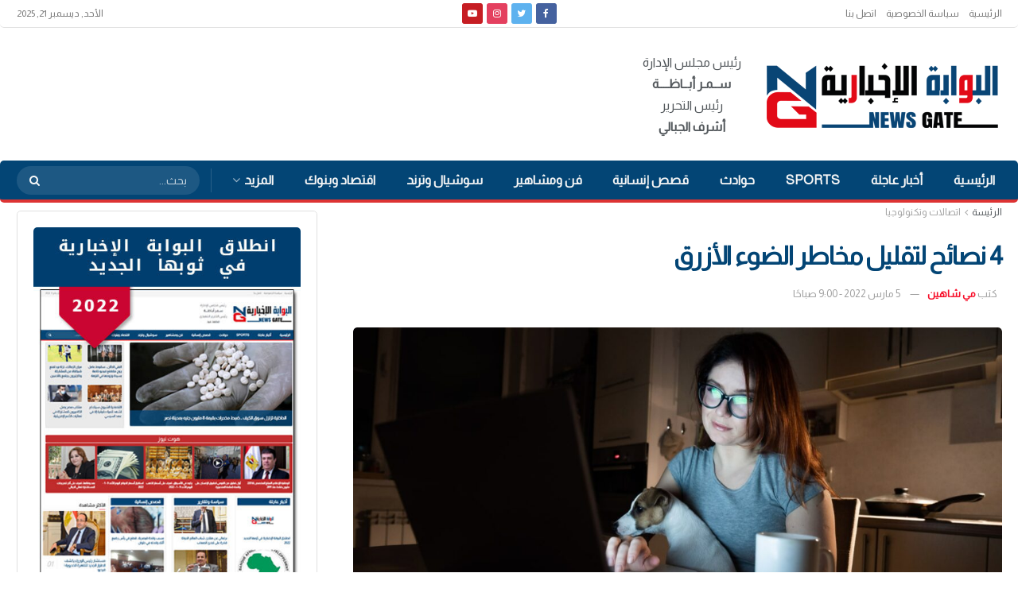

--- FILE ---
content_type: text/html; charset=utf-8
request_url: https://www.google.com/recaptcha/api2/aframe
body_size: 267
content:
<!DOCTYPE HTML><html><head><meta http-equiv="content-type" content="text/html; charset=UTF-8"></head><body><script nonce="rLClyZkMBDAsTekTu8CidQ">/** Anti-fraud and anti-abuse applications only. See google.com/recaptcha */ try{var clients={'sodar':'https://pagead2.googlesyndication.com/pagead/sodar?'};window.addEventListener("message",function(a){try{if(a.source===window.parent){var b=JSON.parse(a.data);var c=clients[b['id']];if(c){var d=document.createElement('img');d.src=c+b['params']+'&rc='+(localStorage.getItem("rc::a")?sessionStorage.getItem("rc::b"):"");window.document.body.appendChild(d);sessionStorage.setItem("rc::e",parseInt(sessionStorage.getItem("rc::e")||0)+1);localStorage.setItem("rc::h",'1766289962536');}}}catch(b){}});window.parent.postMessage("_grecaptcha_ready", "*");}catch(b){}</script></body></html>

--- FILE ---
content_type: text/css; charset=utf-8
request_url: https://newsgateeg.com/wp-content/cache/autoptimize/autoptimize_single_48d6ce6f717fb230548004a59cfb5e94.php?ver=6.4.5
body_size: 4584
content:
@media (max-width:1200px){.edn_pro_static_leftright_wrapper .ednpro_left_section{text-align:center}.edn_pro_static_leftright_wrapper .edn_pro_static_template_wrapper{padding-right:10px}.edn-social-icons-bg{line-height:1.8}.endpro_main_leftright_wrapper .ednpro_right_section.ednpro_opt_settings_template_wrapper{padding:3px 10px}.edn_pro-social-title{max-width:100%;text-align:center}.endpro_main_leftright_wrapper.slider_leftright_wrapper .ednpro_bar_icons{text-align:center}.endpro_main_leftright_wrapper .ednpro_bar_icons{text-align:center}.edn-form-field input.edn-mailchimp-email,.edn-subscribe-form .edn-form-field .edn_subs_email_r,.edn-constant-contact-wrap .edn-form-field .edn-constantcontact-email,.edn-constant-contact-wrap .edn-form-field .edn-constantcontact-firstname{width:200px}.edn-constant-contact-wrap .edn-form-field{margin-left:10px}.edn_pro-social-title,.edn-front-title,.edn-temp1-social-heading-title{margin-right:0;margin-bottom:10px}.edn-position-top .edn-subscribe-form .edn-error,.edn-position-top_absolute .edn-subscribe-form .edn-error,.edn-position-top .edn-subscribe-form .edn-success,.edn-position-top_absolute .edn-subscribe-form .edn-success{left:0}.endpro_main_leftright_wrapper .edn-constant-contact-wrap .edn-front-title{display:inline-block;width:30%}.apexnb-logo-social-right-section .endpro_main_leftright_wrapper .edn-constant-contact-wrap .edn-front-title{width:70%}.edn-position-left .endpro_main_leftright_wrapper .edn-constant-contact-wrap .edn-front-title,.edn-position-right .endpro_main_leftright_wrapper .edn-constant-contact-wrap .edn-front-title{width:100%}.endpro_main_leftright_wrapper .edn-constant-contact-wrap .edn-front-title h3{max-width:100%;width:100%}.endpro_main_leftright_wrapper.ednpro_opt_settings_leftright_wrapper .ednpro_bar_icons{width:auto}.endpro_main_leftright_wrapper .ednpro_right_section{margin-left:10px}.endpro_main_leftright_wrapper.ednpro_opt_settings_leftright_wrapper .ednpro_left_section{margin-right:0}.ednpro_opt_settings_leftright_wrapper .ednpro_right_section.ednpro_opt_settings_template_wrapper{width:68%;text-align:center}.edn-position-left .ednpro_opt_settings_leftright_wrapper .ednpro_right_section.ednpro_opt_settings_template_wrapper,.edn-position-right .ednpro_opt_settings_leftright_wrapper .ednpro_right_section.ednpro_opt_settings_template_wrapper{width:100%}.endpro_main_leftright_wrapper .ednpro_left_section{margin-right:10px}.edn-position-bottom .edn-mailchimp-wrap,.edn-position-top .edn-mailchimp-wrap{padding-bottom:10px}.edn-custom-template .ednpro_static_leftright_wrapper .ednpro_right_section{width:55%}.endpro_main_leftright_wrapper.ticker_leftright_wrapper .ednpro_right_section .ticker-content{max-width:61%}.ticker .edn-mulitple-text-content{max-width:80%}.right .ticker .edn-mulitple-text-content{text-align:right}.edn_pro_static_leftright_wrapper .ednpro_right_section,.ednpro_static_leftright_wrapper .ednpro_right_section{width:58%}.endpro_main_leftright_wrapper .edn-text-link{max-width:90%}.edn-subscribe-form .edn-form-field{margin-right:10px}.ednpro_user-can-close{right:5px}.edn-custom-template .endpro_main_leftright_wrapper .ednpro_left_section{text-align:center}.apexnb-logo-social-right-section .endpro_main_leftright_wrapper .ednpro_right_section{width:60%}.apexnb-logo-social-right-section .endpro_main_leftright_wrapper .ednpro_left_section{width:35%}.apexnb-search-layout3 .apex-search-right-section.apexnb_show_both_sbtn label{width:100%;margin-bottom:10px}.apexnb-search-layout3 .apex-search-right-section.apexnb_show_both_sbtn button{float:none;margin:0 auto}.apexnb-search-layout4.apexnb-searchwrapper .apex-onscreen-description{margin-bottom:12px}.apexnb-searchwrapper .apex-onscreen-description{max-width:100%}}@media (max-width:1024px){.edn-subscribe-form .edn-front-title{padding-left:0 !important}.edn-subscribe-form .edn-front-title h3,.edn-mailchimp-wrap .edn-front-title h3{width:85% !important}.edn-constant-error,.edn-constant-success{bottom:-5px}.edn-constant-contact-wrap .edn-form-field{margin-left:0}.ednpro_opt_settings_leftright_wrapper .ednpro_left_section{max-width:auto}.edn_pro-social-title,.edn-front-title,.edn-temp1-social-heading-title{margin-right:0}.edn-constant-contact-wrap .edn-front-title{display:block;margin-bottom:10px}.edn-subscribe-form .edn-front-title{max-width:100%;margin-bottom:5px}.edn-subscribe-form .edn-front-title h3{max-width:250px}.edn-notify-bar .bx-wrapper{padding:6px 104px}.edn-position-left .right .ticker .edn-tweet-content,.edn-position-left .right .ticker .ticker-content,.edn-position-left .right .ticker .edn-mulitple-text-content,.edn-position-right .right .ticker .edn-tweet-content,.edn-position-right .right .ticker .ticker-content,.edn-position-right .right .ticker .edn-mulitple-text-content{float:left}.endpro_main_leftright_wrapper.scroller_leftright_wrapper .ticker .edn-mulitple-text-content,.edn-position-left .endpro_main_leftright_wrapper.scroller_leftright_wrapper .ednpro_right_section,.edn-position-left .endpro_main_leftright_wrapper.scroller_leftright_wrapper .ticker .edn-mulitple-text-content{width:100%}.edn-position-left .endpro_main_leftright_wrapper.scroller_leftright_wrapper .right .ticker-content,.edn-position-right .endpro_main_leftright_wrapper.scroller_leftright_wrapper .right .ticker-content{right:30px !important}.endpro_main_leftright_wrapper .ticker-wrapper .ticker-content{width:85%;overflow:hidden;text-overflow:ellipsis}.edn-notify-bar .scroller_leftright_wrapper .ticker-wrapper p.ticker-content{width:74%}.edn-notify-bar.edn-position-left .scroller_leftright_wrapper .ticker-wrapper p.ticker-content,.edn-notify-bar.edn-position-right .scroller_leftright_wrapper .ticker-wrapper p.ticker-content{width:60%}.edn-constant-contact-wrap .edn-front-title h3:before{left:-31px}.endpro_main_leftright_wrapper .ednpro_opt_settings_template_wrapper .edn-constant-contact-wrap .edn-front-title h3{margin-left:36px;max-width:60%}.endpro_main_leftright_wrapper .ednpro_opt_settings_template_wrapper .edn-constant-contact-wrap .edn-front-title{width:auto}.apexnb-logo-social-right-section .endpro_main_leftright_wrapper .ednpro_opt_settings_template_wrapper .edn-constant-contact-wrap .edn-front-title{width:100%}.edn-custom-template .ednpro_static_leftright_wrapper .ednpro_right_section{padding:0 20px;margin-left:0}.edn-custom-template.edn-notify-bar .ednpro_static_leftright_wrapper .ednpro_bar_icons,.edn-custom-template.edn-notify-bar .slider_leftright_wrapper .ednpro_bar_icons,.edn-custom-template.edn-notify-bar .ticker_leftright_wrapper .ednpro_bar_icons,.edn-custom-template.edn-notify-bar .scroller_leftright_wrapper .ednpro_bar_icons{width:100%;margin:0 auto;text-align:center}.edn-position-top .slider_template_wrapper .edn_static_text,.edn-position-top .slider_template_wrapper .edn-post-title-wrap .edn-post-title li,.edn-position-bottom .slider_template_wrapper .edn_static_text,.edn-position-bottom .slider_template_wrapper .edn-tweet-content,.edn-position-bottom .slider_template_wrapper .edn-post-title-wrap .edn-post-title li,.edn-position-top_absolute .slider_template_wrapper .edn_static_text,.edn-position-top_absolute .slider_template_wrapper .edn-post-title-wrap .edn-post-title li{width:80%}.edn-custom-template .slider_leftright_wrapper .ednpro_right_section{width:100%;margin-left:0}.slider_leftright_wrapper .bx-wrapper .edn-mulitple-text-content{max-width:92%}.edn_pro_static_leftright_wrapper .ednpro_right_section,.edn-custom-template .ednpro_static_leftright_wrapper .ednpro_right_section{width:48%}.edn_pro_static_leftright_wrapper .edn-text-link{max-width:90%}.edn-custom-template .ednpro_static_leftright_wrapper .ednpro_right_section .edn-text-link{max-width:59%}.ednpro_opt_settings_leftright_wrapper,.ednpro_opt_settings_template_wrapper{padding:3px 7px}.edn-position-top_absolute .edn-custom-template .endpro_main_leftright_wrapper .edn-constant-contact-wrap .edn-front-title,.edn-position-bottom .edn-custom-template .endpro_main_leftright_wrapper .edn-constant-contact-wrap .edn-front-title,.edn-position-top .edn-custom-template .endpro_main_leftright_wrapper .edn-constant-contact-wrap .edn-front-title{width:auto}.edn-position-top .edn_csubscribe_form,.edn-position-top_absolute .edn_csubscribe_form,.edn-position-bottom .edn_csubscribe_form{padding:10px}.edn-notify-bar.edn-position-top.open .edn-container,.edn-notify-bar.edn-position-top_absolute.open .edn-container{top:-300px}.edn-position-left .ednpro_opt_settings_leftright_wrapper .ednpro_opt_settings_template_wrapper .edn-front-title .show_icon,.edn-position-right .ednpro_opt_settings_leftright_wrapper .ednpro_opt_settings_template_wrapper .edn-front-title .show_icon,.edn-position-left .ednpro_opt_settings_template_wrapper .edn-front-title .show_icon,.edn-position-right .ednpro_opt_settings_template_wrapper .edn-front-title .show_icon,.apexnb-logo-right-section.edn-position-left .ednpro_opt_settings_template_wrapper .edn-front-title .show_icon,.apexnb-logo-right-section.edn-position-right .ednpro_opt_settings_template_wrapper .edn-front-title .show_icon{left:0}.edn-position-left .ednpro_opt_settings_leftright_wrapper .ednpro_right_section.ednpro_opt_settings_template_wrapper,.edn-position-right .ednpro_opt_settings_leftright_wrapper .ednpro_right_section.ednpro_opt_settings_template_wrapper{width:100%}.edn-template-15 .edn-subscribe-form .edn-form-field .edn-front-title{margin-bottom:10px}.edn-notify-bar.apexnb-logo-social-right-section .slider_leftright_wrapper .bx-wrapper{padding-right:65px}.edn-notify-bar.apexnb-logo-social-right-section .bx-wrapper .bx-next{right:0}.edn-notify-bar.apexnb-logo-social-right-section .endpro_main_leftright_wrapper .bx-wrapper .bx-controls-direction a.bx-prev{right:30px}.apexnb-logo-social-right-section .apexnb-logo-wrapper{width:30%}.apexnb-logo-social-right-section .endpro_main_leftright_wrapper{width:69.5%}.apexnb-logo-social-right-section .apexnb-bartypeticker .edn-temp-design-wrapper{padding-top:8px;padding-bottom:8px}.apexnb-logo-social-right-section .endpro_main_leftright_wrapper .ednpro_left_section,.apexnb-logo-social-right-section .endpro_main_leftright_wrapper .ednpro_right_section,.apexnb-logo-social-right-section .endpro_main_leftright_wrapper.ticker_leftright_wrapper .ednpro_left_section,.apexnb-logo-social-right-section .endpro_main_leftright_wrapper.scroller_leftright_wrapper .ednpro_left_section,.edn-pre-template.apexnb-logo-social-right-section .endpro_main_leftright_wrapper.slider_leftright_wrapper .ednpro_left_section,.apexnb-logo-social-right-section .endpro_main_leftright_wrapper .ednpro_right_section.slider_template_wrapper,.apexnb-logo-social-right-section .endpro_main_leftright_wrapper .ednpro_right_section.ticker_template_wrapper,.apexnb-logo-social-right-section .endpro_main_leftright_wrapper .ednpro_right_section.scroller_template_wrapper{width:100%;margin-left:0;margin-right:0}.apexnb-logo-social-right-section .endpro_main_leftright_wrapper .edn-form-field .constant_subscribe{margin-top:6px}}@media (max-width:900px){.apexnb-searchwrapper .apex-onscreen-description{max-width:100%}}@media (max-width:900px){.edn_middle_content{padding:10px 30px}.edn-template-15 .edn_middle_content{padding:15px 30px}.endpro_main_leftright_wrapper.ednpro_timer_settings_leftright_wrapper .ednpro_left_section{width:100%;margin-right:0}.endpro_main_leftright_wrapper.ednpro_timer_settings_leftright_wrapper .ednpro_right_section{width:100%;margin-left:0;margin-top:10px}.ednpro_timer_settings_leftright_wrapper{padding:6px 32px}.apexnb-logo-social-right-section .apexnb-video-popup-section .apexnb-video-section{max-width:89%}}@media (max-width:840px){.admin-bar .edn-notify-bar{top:46px}.edn_pro_static_template_wrapper .edn-text-link{margin-bottom:5px}.edn-template-15 .edn_middle_content{padding:10px 30px 18px}.edn-template-15 .edn_pro_static_template_wrapper .edn-text-link{margin-bottom:12px}.endpro_main_leftright_wrapper .ednpro_opt_settings_template_wrapper .edn-constant-contact-wrap .edn-front-title h3{max-width:90%;margin-bottom:0}.edn-position-left .edn-constant-contact-wrap .edn-front-title,.edn-position-right .edn-constant-contact-wrap .edn-front-title{margin-bottom:0}}@media (max-width:768px){.endpro_main_leftright_wrapper.scroller_leftright_wrapper .ednpro_right_section,.endpro_main_leftright_wrapper.ticker_leftright_wrapper .ednpro_right_section{width:100%;margin-left:0}.endpro_main_leftright_wrapper.ticker_leftright_wrapper{padding:6px 0}.ticker_leftright_wrapper .ticker .edn-mulitple-text-content{width:70%}.edn_pro_static_leftright_wrapper .ednpro_right_section{width:100%;margin-left:0}.edn_static_text{padding:0 40px;text-align:center}.edn_pro_static_leftright_wrapper .ednpro_left_section{text-align:center;margin-right:0}.endpro_main_leftright_wrapper .ednpro_bar_icons{text-align:center;width:100%;padding:0 5px;margin-bottom:10px}.edn_pro_static_leftright_wrapper .edn_pro-social-title{width:100%}.edn_pro_static_leftright_wrapper .edn-text-link{width:auto}.edn-custom-template .ednpro_static_leftright_wrapper .ednpro_right_section .edn-text-link,.edn-custom-template .ednpro_static_leftright_wrapper .ednpro_right_section{width:100%;max-width:100%}.endpro_main_leftright_wrapper .edn-text-link{text-align:center}.endpro_main_leftright_wrapper .ednpro_left_section{width:100%;margin-right:0;display:block;max-width:100%;text-align:center}.apexnb-logo-social-right-section .endpro_main_leftright_wrapper .ednpro_left_section{margin-bottom:-10px}.ticker .edn-mulitple-text-content{max-width:60%;text-overflow:ellipsis;white-space:nowrap;overflow:hidden}.edn-mailchimp-wrap .edn-front-title,.edn-subscribe-form .edn-front-title{display:inline-block;padding-left:31px;margin-right:0;margin-bottom:15px}.edn-subscribe-form .edn-front-title h3,.edn-mailchimp-wrap .edn-front-title h3{width:auto;text-align:center}.edn-subscribe-form .edn-front-title h3 span,.edn-mailchimp-wrap .edn-front-title h3 span{text-align:center}.edn-position-left .edn-subscribe-form .edn-front-title h3,.edn-position-left .edn-mailchimp-wrap .edn-front-title h3,.edn-position-right .edn-subscribe-form .edn-front-title h3,.edn-position-right .edn-mailchimp-wrap .edn-front-title h3{max-width:100%}.edn-front-title .show_icon{margin-right:0}.edn-custom-template .edn-form-field input.edn-mailchimp-email,.edn-custom-template .edn-subscribe-form .edn-form-field .edn_subs_email_r,.edn-custom-template .edn-constant-contact-wrap .edn-form-field .edn-constantcontact-email,.edn-custom-template .edn-constant-contact-wrap .edn-form-field .edn-constantcontact-firstname{width:180px}.edn-custom-template.edn-position-top .edn_pro_static_pattern .edn_static_text,.edn-custom-template.edn-position-bottom .edn_pro_static_pattern .edn_static_text,.edn-custom-template.edn-position-top_absolute .edn_pro_static_pattern .edn_static_text{padding:6px 0;text-align:center}.edn-custom-template.edn-position-top .endpro_main_leftright_wrapper .edn-constant-contact-wrap .edn-front-title,.edn-custom-template.edn-position-top_absolute .endpro_main_leftright_wrapper .edn-constant-contact-wrap .edn-front-title,.edn-custom-template.edn-position-bottom .endpro_main_leftright_wrapper .edn-constant-contact-wrap .edn-front-title{width:auto}.edn-default-form-popup .edn-row .edn-form-field .edn-field{width:100%}.edn-default-form-popup .edn-form-field label,.edn-default-form-popup .edn-form-field .edn-field{width:100%}.edn-default-form-popup input,.edn-default-form-popup textarea{width:100%}.edn-default-form-popup .edn-form-field{width:100%}.edn-post-title-wrap .edn-post-title li a,.edn-custom-contact-link,.edn-temp1-static-button{line-height:1;height:auto;padding:5px 10px}.endpro_main_leftright_wrapper,.endpro_main_leftright_wrapper.slider_leftright_wrapper{text-align:center;padding:6px 25px}.endpro_main_leftright_wrapper.scroller_leftright_wrapper{padding:6px 0}.endpro_main_leftright_wrapper .ednpro_opt_settings_template_wrapper .edn-constant-contact-wrap .edn-front-title h3{max-width:100%}.ednpro_opt_settings_leftright_wrapper .ednpro_right_section.ednpro_opt_settings_template_wrapper,.apexnb-logo-social-right-section .endpro_main_leftright_wrapper .ednpro_right_section.ednpro_opt_settings_template_wrapper{width:100%;margin-left:0}.edn_countdown_timer_main_wrapper .countdown-wrap .counter_desc{width:22%}.ednpro_right_section .edn_countdown_timer_main_wrapper .countdown-wrap{justify-content:center}.edn-position-left .edn_countdown_timer_main_wrapper .countdown-wrap .counter_desc,.edn-position-right .edn_countdown_timer_main_wrapper .countdown-wrap .counter_desc{width:100%}.endpro_main_leftright_wrapper.ednpro_videopopup_settings_leftright_wrapper .ednpro_left_section,.endpro_main_leftright_wrapper.ednpro_videopopup_settings_leftright_wrapper .ednpro_right_section{width:100%;margin-left:0;display:block}.endpro_main_leftright_wrapper .ednpro_right_section.ednpro_searchform_settings_template_wrapper{display:block;width:100%;margin-left:0}.endpro_main_leftright_wrapper .ednpro_right_section.ednpro_searchform_settings_template_wrapper .apexnb-search-layout4{padding:15px 10px 10px}.edn-template-left .apexnb-search-layout5.apexnb-searchwrapper .apex-search-right-section,.edn-template-right .apexnb-search-layout5.apexnb-searchwrapper .apex-search-right-section{max-width:100%}.edn-subscribe-form .edn-form-field{margin-right:0}.edn_countdown_timer_main_wrapper .countdown-wrap .counter_desc{display:block;max-width:100%;width:100%;margin-right:0}.apexnb-logo-right-section .edn_middle_content.ednpro_timer_settings_template_wrapper{padding:7px 30px 7px 0}.apexnb-logo-right-section .edn_middle_content.ednpro_timer_settings_template_wrapper,.apexnb-logo-right-section .edn_middle_content.ednpro_timer_settings_template_wrapper{padding-right:10px;padding-left:10px}.apexnb-logo-right-section .edn_countdown_timer_main_wrapper .countdown-wrap{display:block}.edn_countdown_timer_main_wrapper .countdown-wrap.apexnb_layout1 .ApexDateCountdown{margin:0 auto;display:block}.apexnb-logo-social-right-section .apexnb-logo-wrapper,.apexnb-logo-social-right-section .endpro_main_leftright_wrapper{width:100%;margin-right:0;margin-left:0}.apexnb-logo-social-right-section .apexnb-logo-wrapper{margin-bottom:5px}.edn-temp1-static-button,.edn-temp2-static-button,.edn-temp3-static-button,.edn-temp4-static-button,.edn-temp5-static-button,.edn-temp6-static-button,.edn-temp7-static-button,.edn-temp8-static-button,.edn-temp9-static-button,.edn-temp10-static-button,.edn-temp11-static-button,.edn-temp12-static-button,.edn-temp13-static-button,.edn-temp14-static-button,.edn-temp15-static-button,.edn-temp1-call-action-button,.edn-temp2-call-action-button,.edn-temp3-call-action-button,.edn-temp4-call-action-button,.edn-temp5-call-action-button,.edn-temp6-call-action-button,.edn-temp7-call-action-button,.edn-temp8-call-action-button,.edn-temp9-call-action-button,.edn-temp10-call-action-button,.edn-temp11-call-action-button,.edn-temp12-call-action-button,.edn-temp13-call-action-button,.edn-temp14-call-action-button,.edn-temp15-call-action-button{margin-left:0}.edn-notify-bar.apexnb-logo-social-right-section .slider_leftright_wrapper .bx-wrapper{padding:6px 30px}.edn-notify-bar.apexnb-logo-social-right-section .endpro_main_leftright_wrapper .bx-wrapper .bx-controls-direction a.bx-prev{right:auto;left:0}.apexnb-logo-social-right-section .endpro_main_leftright_wrapper.ednpro_opt_settings_leftright_wrapper .ednpro_left_section{width:100%;max-width:100%}.apexnb-logo-social-right-section .endpro_main_leftright_wrapper .ednpro_opt_settings_template_wrapper .edn-constant-contact-wrap .edn-front-title{width:auto}.apexnb-logo-social-right-section .endpro_main_leftright_wrapper .edn-form-field .constant_subscribe{margin-top:0}.edn-subscribe-form .edn-form-field .edn-front-title{width:271px;margin-bottom:10px}.edn-mailchimp-wrap .show_icon{width:100%}}@media (max-width:700px){.edn-position-left .edn-subscribe-form .edn-front-title h3,.edn-position-left .edn-subscribe-form .edn-front-title h3 span,.edn-position-right .edn-subscribe-form .edn-front-title h3,.edn-position-right .edn-subscribe-form .edn-front-title h3 span,.edn-position-top .edn-subscribe-form .edn-front-title h3,.edn-position-top .edn-subscribe-form .edn-front-title h3 span .edn-position-bottom .edn-subscribe-form .edn-front-title h3,.edn-position-bottom .edn-subscribe-form .edn-front-title h3 span,.edn-position-top_absolute .edn-subscribe-form .edn-front-title h3,.edn-position-top_absolute .edn-subscribe-form .edn-front-title h3 span{text-align:center}}@media (max-width:640px){.edn-position-left .edn-form-field input.edn-mailchimp-email,.edn-position-right .edn-form-field input.edn-mailchimp-email{width:100%}.edn-constant-contact-wrap .edn-form-field .edn-constantcontact-email,.edn-constant-contact-wrap .edn-form-field .edn-constantcontact-firstname,.endpro_main_leftright_wrapper .edn-constant-contact-wrap .edn-form-field .edn-constantcontact-email{width:100%;margin-bottom:5px}.edn-form-field input.edn-mailchimp-email,.edn-subscribe-form .edn-form-field .edn_subs_email_r,.edn-constant-contact-wrap .edn-form-field .edn-constantcontact-email,.edn-constant-contact-wrap .edn-form-field .edn-constantcontact-firstname{margin-bottom:5px}.edn-form-field input.edn-mailchimp-email,.apexnb-logo-right-section .edn-form-field input.edn-mailchimp-email,.apexnb-logo-right-section .edn-subscribe-form .edn-form-field .edn_subs_email_r,.apexnb-logo-right-section .edn-constant-contact-wrap .edn-form-field .edn-constantcontact-email{width:100%}.endpro_main_leftright_wrapper .ednpro_left_section{margin-right:0;text-align:center}.endpro_main_leftright_wrapper .ednpro_right_section{margin-left:0;text-align:center}.edn-form-field .constant_subscribe{width:100%;max-width:100%}.edn-constant-contact-wrap,.edn-subscribe-form .edn-form-field{padding:8px 30px}.edn-constant-contact-wrap .edn-front-title h3{margin-left:30px}.edn-front-title{display:block;font-size:12px;margin-right:0}.edn-pre-template .edn-error,.edn-success{display:block}.edn-contact-lightbox .edn-contact-lightbox-inner-wrap{padding:11px}.edn_close_button_show .right .ticker-title{margin-right:10px}.edn-template-15 .edn-constant-contact-wrap .edn-left-subscribe-content button:before{display:none}.edn-template-15 .edn-constant-contact-wrap .edn-left-subscribe-content:after{height:113px}.edn-template-15 .edn-constant-contact-wrap .edn-form-field .edn-constantcontact-email,.edn-template-15 .edn-form-field .constant_subscribe{border-radius:5px}.edn-template-15 .edn-subscribe-form .edn-front-title{margin-bottom:10px}.endpro_main_leftright_wrapper.slider_leftright_wrapper .ednpro_right_section{width:100%}.edn-pre-template .endpro_main_leftright_wrapper.slider_leftright_wrapper .ednpro_left_section,.ednpro_opt_settings_leftright_wrapper .ednpro_right_section.ednpro_opt_settings_template_wrapper{width:100%}.ednpro_opt_settings_leftright_wrapper .ednpro_left_section{max-width:100%}.endpro_main_leftright_wrapper.slider_leftright_wrapper .ednpro_right_section{width:80%}.edn-notify-bar .endpro_main_leftright_wrapper .bx-wrapper .bx-controls-direction a.bx-prev{right:auto;left:5px}.edn-notify-bar .endpro_main_leftright_wrapper .bx-wrapper .bx-next{right:5px}.edn-custom-template.edn-notify-bar .edn-form-field .constant_subscribe{width:100%;max-width:100%}.edn-position-top .edn-subscribe-form .edn-error,.edn-position-top_absolute .edn-subscribe-form .edn-error,.edn-position-bottom .edn-subscribe-form .edn-error,.edn-position-top .edn-subscribe-form .edn-success,.edn-position-top_absolute .edn-subscribe-form .edn-success,.edn-position-bottom .edn-subscribe-form .edn-success{left:0;bottom:-3px;padding-left:0}.endpro_main_leftright_wrapper .edn-form-field input.edn-mailchimp-email{width:100%}.edn-form-field .edn_mailchimp_submit_ajax,.edn-form-field .constant_subscribe,.edn-subscribe-form .edn-form-field .edn_subs_submit_ajax,.edn-post-title-wrap .edn-post-title li a,.edn-custom-contact-link,.edn-temp1-static-button{margin-left:0}.edn-constant-contact-wrap .edn-front-title h3:before{left:-40px}.endpro_main_leftright_wrapper .ticker-wrapper .ticker-content{width:81%}.edn-notify-bar .scroller_leftright_wrapper .ticker-wrapper p.ticker-content{width:60%}.endpro_main_leftright_wrapper.scroller_leftright_wrapper .ticker .edn-mulitple-text-content{max-width:50%}.endpro_main_leftright_wrapper .edn-constant-contact-wrap,.endpro_main_leftright_wrapper .edn-subscribe-form .endpro_main_leftright_wrapper .edn-form-field{padding:0;margin:auto}.endpro_main_leftright_wrapper .edn-constant-contact-wrap .edn-front-title span{width:100%}.edn-position-top .edn-form-field .edn-error,.edn-position-top_absolute .edn-form-field .edn-error,.edn-position-top .edn-form-field .edn-success,.edn-position-top_absolute .edn-form-field .edn-success,.edn-position-bottom .edn-form-field .edn-error,.edn-position-bottom .edn-form-field .edn-success{bottom:-12px;font-size:9px}.edn-constant-error,.edn-constant-success{bottom:-6px;font-size:10px}.edn-subscribe-form .edn-form-field .edn_subs_email_r{vertical-align:top}.edn-position-top .endpro_main_leftright_wrapper .edn-subscribe-form .edn-error,.edn-position-top_absolute .endpro_main_leftright_wrapper .edn-subscribe-form .edn-error,.edn-position-top .endpro_main_leftright_wrapper .edn-subscribe-form .edn-success,.edn-position-top_absolute .endpro_main_leftright_wrapper .edn-subscribe-form .edn-success,.edn-position-bottom .endpro_main_leftright_wrapper .edn-subscribe-form .edn-error,.edn-position-bottom .endpro_main_leftright_wrapper .edn-subscribe-form .edn-success{padding-left:11px;bottom:-10px}.endpro_main_leftright_wrapper .edn-text-link{text-align:center}.edn_pro-social-title{width:100%}.edn-notify-bar .slider_leftright_wrapper .bx-wrapper{padding:0 40px 20px}.edn-position-top .slider_template_wrapper .edn-tweet-content,.edn-position-top_absolute .slider_template_wrapper .edn-tweet-content,.edn-position-bottom .slider_template_wrapper .edn-tweet-content{width:auto;max-width:100%}.endpro_main_leftright_wrapper.slider_leftright_wrapper .ednpro_right_section{width:100%}.edn-subscribe-form .edn-form-field .edn-front-title{margin-right:0}.edn-subscribe-form .edn-front-title{margin-bottom:5px}.edn-position-left .edn-subscribe-form .edn-front-title h3,.edn-position-left .edn-mailchimp-wrap .edn-front-title h3,.edn-position-right .edn-subscribe-form .edn-front-title h3,.edn-position-right .edn-mailchimp-wrap .edn-front-title h3{max-width:100%}.endpro_main_leftright_wrapper .edn-form-field input.edn-mailchimp-email,.endpro_main_leftright_wrapper .edn-constant-contact-wrap .edn-form-field .edn-constantcontact-email{width:100%}.edn-position-left .edn-constant-contact-wrap,.edn-position-left .edn-subscribe-form .edn-form-field,.edn-position-right .edn-constant-contact-wrap,.edn-position-right .edn-subscribe-form .edn-form-field{padding:0}.edn-form-field .edn_mailchimp_submit_ajax{vertical-align:top}.edn-position-top .edn-form-field .edn_mailchimp_submit_ajax,.edn-position-bottom .edn-form-field .edn_mailchimp_submit_ajax,.edn-position-top_absolute .edn-form-field .edn_mailchimp_submit_ajax,.edn-position-left .edn-form-field .edn_mailchimp_submit_ajax,.edn-position-right .edn-form-field .edn_mailchimp_submit_ajax{width:100%}.edn-position-left .edn-template-15 .edn-form-field .edn_mailchimp_submit_ajax,.edn-position-right .edn-template-15 .edn-form-field .edn_mailchimp_submit_ajax{width:auto}.edn-custom-template .edn-form-field input.edn-mailchimp-email,.edn-custom-template .edn-subscribe-form .edn-form-field .edn_subs_email_r,.edn-custom-template .edn-constant-contact-wrap .edn-form-field .edn-constantcontact-email,.edn-custom-template .edn-constant-contact-wrap .edn-form-field .edn-constantcontact-firstname{width:100%}.endpro_main_leftright_wrapper.ednpro_opt_settings_leftright_wrapper{padding:3px 15px}.ednpro-open-panel .ednpro-open-panel{padding:20px}.ednpro-columns-2>div,.ednpro-columns-3>div{float:none;padding:0;width:100%}.ednpro-columns-2>div{margin-bottom:30px}.ednpro-columns-3,.ednpro-columns-2{margin-right:0;margin-left:0}.apexnb-video-popup-section .apexnb-vicon{float:none;width:100%;margin-left:0}.apexnb-video-popup-section .apexnb-video-section{display:block;float:none;max-width:100%}.apexnb-video-popup-section .apexnb-video-rt-wrapper,.apexnb-logo-social-right-section .apexnb-video-popup-section .apexnb-video-rt-wrapper{max-width:100%;margin-bottom:8px}.apexnb-video-popup-section .apexnb-video-view-btn{margin-left:0;display:block}.edn-social-icons{margin-bottom:5px}.edn-notify-bar.edn-position-left .slider_leftright_wrapper .bx-wrapper,.edn-notify-bar.edn-position-right .slider_leftright_wrapper .bx-wrapper{padding:6px 40px}.edn-position-left .slider_leftright_wrapper.endpro_main_leftright_wrapper,.edn-position-right .slider_leftright_wrapper.endpro_main_leftright_wrapper{padding:10px 0}.edn-notify-bar.edn-position-left .slider_leftright_wrapper .bx-wrapper .edn-mulitple-text-content,.edn-notify-bar.edn-position-right .slider_leftright_wrapper .bx-wrapper .edn-mulitple-text-content{max-width:95%;line-height:1.3}.apexnb-logo-right-section .apexnb-logo-wrapper,.apexnb-logo-social-section .apexnb-logo-wrapper,.apexnb-logo-right-section .edn_middle_content,.apexnb-logo-social-section .edn_middle_content{width:100%;text-align:center}.apexnb-logo-right-section .apexnb-logo-wrapper,.apexnb-logo-social-section .apexnb-logo-wrapper{margin-bottom:8px;padding-right:0}.edn-template-15 .apexnb-logo-right-section .edn_middle_content,.edn-template-15 .apexnb-logo-social-section .edn_middle_content{padding-bottom:10px}.edn-position-left .edn-template-15 .edn-constant-contact-wrap .edn-form-field .edn-constantcontact-email,.edn-position-right .edn-template-15 .edn-constant-contact-wrap .edn-form-field .edn-constantcontact-email,.edn-position-left .edn-template-15 .edn-form-field .constant_subscribe,.edn-position-right .edn-template-15 .edn-form-field .constant_subscribe{margin-top:0}.apexnb-searchwrapper .apex-onscreen-description{max-width:100%}.apexnb-search-layout5.apexnb-searchwrapper .apex-onscreen-description{margin-right:10px}.apexnb-search-layout5.apexnb-searchwrapper .apex-search-right-section{width:350px}}@media (max-width:480px){.edn-position-top .slider_template_wrapper .edn-tweet-content{max-width:100%;width:100%}.edn_pro-social-title{display:block;margin-right:0}.edn-constant-contact-wrap .edn-front-title h3:before{left:-32px}.edn-form-field input.edn-mailchimp-email{width:100%;margin-bottom:5px}.endpro_main_leftright_wrapper .edn-form-field input.edn-mailchimp-email,.endpro_main_leftright_wrapper .edn-subscribe-form .edn-form-field .edn_subs_email_r{width:100%}.edn-form-field .edn_mailchimp_submit_ajax{width:100%;max-width:100%}.edn-position-bottom .edn-form-field .edn-error,.edn-position-bottom .edn-form-field .edn-success,.edn-position-top .edn-form-field .edn-error,.edn-position-top .edn-form-field .edn-success{display:block}.edn-mailchimp-wrap{padding:8px 22px}.edn-subscribe-form .edn-form-field .edn_subs_email_r{width:100%;margin-bottom:10px}.edn-subscribe-form .edn-form-field .edn_subs_submit_ajax{width:100%;max-width:100%}.edn-position-left .ednpro_opt_settings_template_wrapper .edn-front-title .show_icon,.edn-position-right .ednpro_opt_settings_template_wrapper .edn-front-title .show_icon{left:10px}.edn-template-15 .edn-left-subscribe-content button:before{display:none}.edn-template-15 .edn-left-subscribe-content:after{height:77px}.edn-template-15 .edn-constant-contact-wrap .edn-form-field .edn-constantcontact-email,.edn-template-15 .edn-subscribe-form .edn-form-field .edn_subs_email_r,.edn-template-15 .edn-form-field input.edn-mailchimp-email,.edn-template-15 .edn-form-field .constant_subscribe,.edn-template-15 .edn-subscribe-form .edn-form-field .edn_subs_submit_ajax,.edn-template-15 .edn-form-field .edn_mailchimp_submit_ajax{border-radius:5px}.edn-notify-bar .bx-wrapper{padding:6px 54px;text-align:center}.ticker .edn-tweet-content,.ticker .ticker-content,.ticker .edn-mulitple-text-content{width:47%}.ticker .ticker-content .edn-tweet-content{width:auto}.edn-contact-lightbox .edn-contact-lightbox-inner-wrap{max-width:315px}.endpro_main_leftright_wrapper .ednpro_bar_icons{text-align:center}.endpro_main_leftright_wrapper .ticker-wrapper .ticker-content{max-width:65%}.edn-custom-template.edn-notify-bar .edn-form-field .edn_mailchimp_submit_ajax,.edn-custom-template.edn-notify-bar .edn-subscribe-form .edn-form-field .edn_subs_submit_ajax{width:100%;max-width:100%}.edn-position-left,.edn-position-right{width:300px}.edn-form-field .edn_mailchimp_submit_ajax,.edn-form-field .constant_subscribe,.edn-subscribe-form .edn-form-field .edn_subs_submit_ajax,.edn-post-title-wrap .edn-post-title li a,.edn-custom-contact-link,.edn-temp1-static-button{margin-left:0}.edn-position-top .edn-subscribe-form .edn-error,.edn-position-top_absolute .edn-subscribe-form .edn-error,.edn-position-top .edn-subscribe-form .edn-success,.edn-position-top_absolute .edn-subscribe-form .edn-success,.edn-position-bottom .edn-subscribe-form .edn-error,.edn-position-bottom .edn-subscribe-form .edn-success{bottom:-12px}.edn-position-top .slider_template_wrapper .edn_static_text,.edn-position-top .slider_template_wrapper .edn-tweet-content,.edn-position-top .slider_template_wrapper .edn-post-title-wrap .edn-post-title li,.edn-position-bottom .slider_template_wrapper .edn_static_text,.edn-position-bottom .slider_template_wrapper .edn-tweet-content,.edn-position-bottom .slider_template_wrapper .edn-post-title-wrap .edn-post-title li,.edn-position-top_absolute .slider_template_wrapper .edn_static_text,.edn-position-top_absolute .slider_template_wrapper .edn-tweet-content,.edn-position-top_absolute .slider_template_wrapper .edn-post-title-wrap .edn-post-title li{width:95%;margin:auto}.edn-notify-bar .contactform-7-popup input,.edn-notify-bar .contactform-7-popup textarea,.edn-position-left .edn-template-15 .endpro_main_leftright_wrapper .edn-form-field input.edn-mailchimp-email,.edn-position-right .edn-template-15 .endpro_main_leftright_wrapper .edn-form-field input.edn-mailchimp-email,.edn-position-right .edn-template-15 .endpro_main_leftright_wrapper .edn-subscribe-form .edn-form-field .edn_subs_email_r,.edn-position-left .edn-template-15 .endpro_main_leftright_wrapper .edn-subscribe-form .edn-form-field .edn_subs_email_r{width:100%}.edn-notify-bar .bx-wrapper .edn-mulitple-text-content{width:83%;display:inline-block;margin:0 auto}.ednpro-contact-template .contactform-7-popup input,.ednpro-contact-template .contactform-7-popup textarea,.edn-contact-lightbox .edn-contact-form-wrap .contactform-7-popup textarea{width:100%;padding:0}.ednpro-contact-template .contactform-7-popup input.wpcf7-submit{padding:10px}.edn_pro_static_leftright_wrapper .edn-text-link{max-width:100%;width:100%;text-align:center}.scroller_leftright_wrapper .ticker-wrapper.right p.ticker-content{width:100%;padding-left:5px}.edn-position-left .edn-twitter-feed-wrap .ticker-wrapper .ticker-content,.edn-position-right .edn-twitter-feed-wrap .ticker-wrapper .ticker-content{width:45%}.edn-notify-bar.edn-position-left .scroller_template_wrapper .ticker-wrapper p.ticker-content,.edn-notify-bar.edn-position-right .scroller_template_wrapper .ticker-wrapper p.ticker-content{width:50%}.edn-notify-bar .right .ticker-content{text-align:right}.edn-notify-bar .bx-wrapper .bx-next{right:36px}.edn-position-top .endpro_main_leftright_wrapper .edn-subscribe-form .edn-error,.edn-position-top_absolute .endpro_main_leftright_wrapper .edn-subscribe-form .edn-error,.edn-position-top .endpro_main_leftright_wrapper .edn-subscribe-form .edn-success,.edn-position-top_absolute .endpro_main_leftright_wrapper .edn-subscribe-form .edn-success,.edn-position-bottom .endpro_main_leftright_wrapper .edn-subscribe-form .edn-error,.edn-position-bottom .endpro_main_leftright_wrapper .edn-subscribe-form .edn-success{bottom:-14px}.edn-constant-contact-wrap,.edn-subscribe-form .edn-form-field{padding:3px 15px}.edn-position-right .edn-subscribe-form .edn-form-field .edn_subs_email_r,.edn-position-left .edn-subscribe-form .edn-form-field .edn_subs_email_r,.edn-position-right .edn-template-15 .edn-subscribe-form .edn-form-field .edn_subs_email_r,.edn-position-left .edn-template-15 .edn-subscribe-form .edn-form-field .edn_subs_email_r{max-width:100%;width:100%}.edn-subscribe-form .edn-front-title h3,.edn-mailchimp-wrap .edn-front-title h3{max-width:100%;margin:0;width:100%;line-height:1}.edn-notify-bar .loader_view{top:auto;bottom:0;display:inline-block}.loader_view{right:0}.edn-notify-bar .slider_leftright_wrapper .bx-wrapper .edn-mulitple-text-content{max-width:100%;width:auto}.edn-position-left.edn-notify-bar .edn-container,.edn-position-right.edn-notify-bar .edn-container{width:300px}.edn-position-left .ednpro-open-panel,.edn-position-right .ednpro-open-panel{width:280px}.edn-position-left.ednpro-open-panel .ednpro-top-panel-open{left:280px}.edn-position-right.ednpro-open-panel .ednpro-top-panel-open{right:280px}.edn_countdown_timer_main_wrapper .countdown-wrap.apexnb_layout1 .ApexDateCountdown span{font-size:20px !important}.edn_countdown_timer_main_wrapper .countdown-wrap.apexnb_layout1 .ApexDateCountdown h4{font-size:8px !important}.edn_countdown_timer_main_wrapper .countdown-wrap .counter_desc,.edn_countdown_timer_main_wrapper .countdown-wrap .ApexDateCountdown,.edn_countdown_timer_main_wrapper .countdown-wrap .apex_countdown{margin-right:0}.edn_countdown_timer_main_wrapper .countdown-wrap .counter_desc{max-width:100%;width:100%}.edn_countdown_timer_main_wrapper .countdown-wrap .counter_desc{margin-bottom:10px}.edn_countdown_timer_main_wrapper .countdown-wrap{display:inline-block;width:100%}.edn-position-left .edn_countdown_timer_main_wrapper .countdown-wrap .apex_countdown,.edn-position-right .edn_countdown_timer_main_wrapper .countdown-wrap .apex_countdown{width:100%}.edn_countdown_timer_main_wrapper .countdown-wrap.apexnb_layout1{display:flex}.edn-position-left .countdown-wrap.apexnb_layout2 .apex_countdown div span,.edn-position-left .countdown-wrap.apexnb_layout3 .apex_countdown div span,.edn-position-right .countdown-wrap.apexnb_layout2 .apex_countdown div span,.edn-position-right .countdown-wrap.apexnb_layout3 .apex_countdown div span,.edn-position-left .countdown-wrap.apexnb_layout4 .apex_countdown div span,.edn-position-right .countdown-wrap.apexnb_layout4 .apex_countdown div span,.edn-position-left.apexnb-logo-social-right-section .countdown-wrap.apexnb_layout4 .apex_countdown div span,.edn-position-left.apexnb-logo-social-right-section .countdown-wrap.apexnb_layout5 .apex_countdown div span,.edn-position-left.apexnb-logo-social-right-section .edn_countdown_timer_main_wrapper .countdown-wrap.apexnb_layout6 .apex_countdown,.edn-position-right.apexnb-logo-social-right-section .countdown-wrap.apexnb_layout4 .apex_countdown div span,.edn-position-right.apexnb-logo-social-right-section .countdown-wrap.apexnb_layout5 .apex_countdown div span,.edn-position-right.apexnb-logo-social-right-section .edn_countdown_timer_main_wrapper .countdown-wrap.apexnb_layout6 .apex_countdown{font-size:26px}.edn-position-left .countdown-wrap.apexnb_layout2 .apex_countdown div p,.edn-position-left .countdown-wrap.apexnb_layout3 .apex_countdown div p,.edn-position-right .countdown-wrap.apexnb_layout2 .apex_countdown div p,.edn-position-right .countdown-wrap.apexnb_layout3 .apex_countdown div p,.edn-position-left .countdown-wrap.apexnb_layout4 .apex_countdown div p,.edn-position-right .countdown-wrap.apexnb_layout4 .apex_countdown div p{font-size:10px}.edn-position-right .edn_countdown_timer_main_wrapper .countdown-wrap.apexnb_layout3 .apex_countdown div{padding:8px 12px}.edn-position-left .edn_countdown_timer_main_wrapper .countdown-wrap.apexnb_layout3 .apex_countdown div{padding:8px 9px}.edn-position-left .edn_countdown_timer_main_wrapper .countdown-wrap.apexnb_layout4 .counter_desc,.edn-position-right .edn_countdown_timer_main_wrapper .countdown-wrap.apexnb_layout4 .counter_desc,.edn-position-left .edn_countdown_timer_main_wrapper .countdown-wrap.apexnb_layout5 .counter_desc,.edn-position-left .edn_countdown_timer_main_wrapper .countdown-wrap.apexnb_layout6 .counter_desc,.edn-position-right .edn_countdown_timer_main_wrapper .countdown-wrap.apexnb_layout5 .counter_desc,.edn-position-right .edn_countdown_timer_main_wrapper .countdown-wrap.apexnb_layout6 .counter_desc{font-size:16px}.edn_countdown_timer_main_wrapper .countdown-wrap.apexnb_layout4 .apex_countdown div{padding:0 9px}.edn-position-left .edn_countdown_timer_main_wrapper .countdown-wrap.apexnb_layout4 .apex_countdown div,.edn-position-right .edn_countdown_timer_main_wrapper .countdown-wrap.apexnb_layout4 .apex_countdown div,.edn-position-left.apexnb-logo-social-right-section .edn_countdown_timer_main_wrapper .countdown-wrap.apexnb_layout4 .apex_countdown div,.edn-position-right.apexnb-logo-social-right-section .edn_countdown_timer_main_wrapper .countdown-wrap.apexnb_layout4 .apex_countdown div{padding:0 13px}.apexnb-logo-social-right-section .countdown-wrap.apexnb_layout5 .apex_countdown div span,.apexnb-logo-social-right-section .countdown-wrap.apexnb_layout5 .apex_countdown div span{padding:6px}.edn-position-left .countdown-wrap.apexnb_layout5 .apex_countdown div span,.edn-position-right .countdown-wrap.apexnb_layout5 .apex_countdown div span{font-size:20px}.edn-position-left .countdown-wrap.apexnb_layout5 .apex_countdown div p,.edn-position-right .countdown-wrap.apexnb_layout5 .apex_countdown div p,.edn-position-left .edn_countdown_timer_main_wrapper .countdown-wrap.apexnb_layout6 .smalltext,.edn-position-right .edn_countdown_timer_main_wrapper .countdown-wrap.apexnb_layout6 .smalltext,.edn-position-left.apexnb-logo-social-right-section .countdown-wrap.apexnb_layout5 .apex_countdown div p,.edn-position-left.apexnb-logo-social-right-section .edn_countdown_timer_main_wrapper .countdown-wrap.apexnb_layout6 .smalltext,.edn-position-right.apexnb-logo-social-right-section .countdown-wrap.apexnb_layout5 .apex_countdown div p,.edn-position-right.apexnb-logo-social-right-section .edn_countdown_timer_main_wrapper .countdown-wrap.apexnb_layout6 .smalltext{font-size:12px}.edn-position-right .edn_countdown_timer_main_wrapper .countdown-wrap.apexnb_layout6 .apex_countdown>div{margin-right:5px;padding:8px;float:none}.edn-position-left.apexnb-logo-social-right-section .edn_countdown_timer_main_wrapper .countdown-wrap.apexnb_layout6 .apex_countdown>div,.edn-position-right.apexnb-logo-social-right-section .edn_countdown_timer_main_wrapper .countdown-wrap.apexnb_layout6 .apex_countdown>div,.edn-position-left.apexnb-logo-social-right-section .edn_countdown_timer_main_wrapper .countdown-wrap.apexnb_layout6 .apex_countdown div>span,.edn-position-right.apexnb-logo-social-right-section .edn_countdown_timer_main_wrapper .countdown-wrap.apexnb_layout6 .apex_countdown div>span{padding:6px}.edn-position-left .edn_countdown_timer_main_wrapper .countdown-wrap.apexnb_layout6 .apex_countdown,.edn-position-right .edn_countdown_timer_main_wrapper .countdown-wrap.apexnb_layout6 .apex_countdown,.edn-position-left.apexnb-logo-social-right-section .edn_countdown_timer_main_wrapper .countdown-wrap.apexnb_layout6 .apex_countdown,.edn-position-right.apexnb-logo-social-right-section .countdown-wrap.apexnb_layout4 .apex_countdown div span,.edn-position-right.apexnb-logo-social-right-section .countdown-wrap.apexnb_layout5 .apex_countdown div span,.edn-position-right.apexnb-logo-social-right-section .edn_countdown_timer_main_wrapper .countdown-wrap.apexnb_layout6 .apex_countdown{font-size:21px}.edn_countdown_timer_main_wrapper .countdown-wrap .btn_calltoaction{display:block;max-width:50%;margin:0 auto}.apexnb-searchwrapper .apex-search-right-section{float:none;width:auto}.apexnb-searchwrapper .apex-onscreen-description{float:none;margin-right:0}.apexnb-search-layout1.apexnb-searchwrapper .apex-search-right-section{width:auto}.apexnb-searchwrapper .searchform{display:block}.edn-position-left .apexnb-search-layout1 .apex-search-right-section .btn-search-now,.edn-position-left .apexnb-search-layout1 .apex-search-right-section .btn-search-now{top:auto;bottom:5px}.apexnb-search-layout1 .apex-search-right-section label i,.apexnb-search-layout5.apexnb-searchwrapper .apex-onscreen-description{margin-right:0}.apexnb-search-layout4.apexnb-searchwrapper .apex-onscreen-description{margin-right:0;margin-bottom:5px}.edn-position-left .apexnb-search-layout4.apexnb-searchwrapper .apex-search-right-section,.edn-position-right .apexnb-search-layout4.apexnb-searchwrapper .apex-search-right-section{min-width:auto;width:100%}.edn-position-left .apexnb-searchwrapper .apex-onscreen-description,.edn-position-right .apexnb-searchwrapper .apex-onscreen-description{margin-top:0}.apexnb-search-layout4.apexnb-searchwrapper .apex-search-right-section,.apexnb-search-layout5.apexnb-searchwrapper .apex-search-right-section{width:100%;max-width:100%}.edn-position-left .apexnb-search-layout5 .apex-search-right-section.apexnb_show_icononly label,.edn-position-right .apexnb-search-layout5 .apex-search-right-section.apexnb_show_icononly label{width:80%}.edn-position-left .endpro_main_leftright_wrapper.scroller_leftright_wrapper,.edn-position-right .endpro_main_leftright_wrapper.scroller_leftright_wrapper{padding:15px 0}.edn-position-left .edn-form-field .constant_subscribe,.edn-position-right .edn-form-field .constant_subscribe{margin-top:0}.edn-position-left .edn-template-15 .edn-form-field input.edn-mailchimp-email,.edn-position-right .edn-template-15 .edn-form-field input.edn-mailchimp-email,.edn-position-left .edn-template-15 .edn-form-field .edn_mailchimp_submit_ajax,.edn-position-right .edn-template-15 .edn-form-field .edn_mailchimp_submit_ajax,.endpro_main_leftright_wrapper .ednpro_right_section{width:100%}.edn-position-left .apexnb-searchwrapper.apexnb-search-layout2 .apex-search-right-section,.edn-position-right .apexnb-searchwrapper.apexnb-search-layout2 .apex-search-right-section{min-width:auto}.edn-position-left .apexnb-search-layout2 .apex-search-right-section.apexnb_show_both_sbtn label,.edn-position-right .apexnb-search-layout2 .apex-search-right-section.apexnb_show_both_sbtn label,.edn-position-left .apexnb-search-layout2 .apex-search-right-section .btn-search-now,.edn-position-right .apexnb-search-layout2 .apex-search-right-section .btn-search-now,.edn-position-left .apexnb-search-layout3 .apex-search-right-section.apexnb_show_both_sbtn label,.edn-position-right .apexnb-search-layout3 .apex-search-right-section.apexnb_show_both_sbtn label,.edn-position-left .apexnb-search-layout3 .apex-search-right-section .btn-search-now,.edn-position-right .apexnb-search-layout3 .apex-search-right-section .btn-search-now{float:none;width:100%}.edn-position-left .apexnb-search-layout2 .apex-search-right-section .search-field,.edn-position-right .apexnb-search-layout2 .apex-search-right-section .search-field{border:3px}.edn-position-left .apexnb-search-layout3.apexnb-searchwrapper .apex-search-right-section,.edn-position-right .apexnb-search-layout3.apexnb-searchwrapper .apex-search-right-section{width:auto}.apexnb-logo-social-right-section .endpro_main_leftright_wrapper,.apexnb-logo-social-right-section .endpro_main_leftright_wrapper.slider_leftright_wrapper{padding:6px 0}.edn_countdown_timer_main_wrapper .countdown-wrap.apexnb_layout5 .apex_countdown div{margin-right:10px}.edn_countdown_timer_main_wrapper .countdown-wrap.apexnb_layout5 .apex_countdown div:last-child{margin-right:0}.edn-position-left.apexnb-logo-social-right-section .edn-temp-design-wrapper,.edn-position-right.apexnb-logo-social-right-section .edn-temp-design-wrapper{padding:15px 20px}.apexnb-search-layout3 .apex-search-right-section .btn-search-now{margin-top:10px}.apexnb-searchwrapper .apex-search-right-section .btn-search-now{padding:5px 10px}.apexnb-logo-social-right-section .apexnb-search-layout5 .apex-search-right-section.apexnb_show_both_sbtn label{width:70%}.apexnb-search-layout5.apexnb-searchwrapper .apex-onscreen-description{float:none;margin-right:0;width:100%}.apexnb-search-layout5.apexnb-searchwrapper .apex-search-right-section{float:none}.edn-contact-lightbox .edn-contact-lightbox-inner-wrap.apexnb-ccform7-wrapper{width:300px}}@media (max-width:420px){.countdown-wrap.apexnb_layout3 .apex_countdown div p{font-size:8px}}@media (max-width:400px){.right .ticker .edn-mulitple-text-content{margin-right:0}.apexnb-searchwrapper.apexnb-search-layout2 .apex-search-right-section,.apexnb-search-layout4.apexnb-searchwrapper .apex-search-right-section{min-width:auto;width:100%}.apexnb-search-layout2 .apex-search-right-section label{float:none}.apexnb-search-layout2 .apex-search-right-section .btn-search-now{float:none;margin-top:5px;border-radius:3px}.apexnb-search-layout2 .apex-search-right-section .search-field,.edn-template-15 .apexnb-searchwrapper .apex-search-right-section,.edn-template-15 .apexnb-searchwrapper .apex-search-right-section .btn-search-now{border-radius:3px}.apexnb-search-layout3 .apex-search-right-section label{float:none;width:100%}.apexnb-search-layout3.apexnb-searchwrapper .apex-search-right-section{width:auto}.apexnb-searchwrapper .apex-search-right-section .btn-search-now{float:none}.apexnb-searchwrapper.apexnb-search-layout4 .apex-search-right-section .btn-search-now,.apexnb-searchwrapper.apexnb-search-layout5 .apex-search-right-section .btn-search-now{margin-top:0}.apexnb-search-layout5 .apex-search-right-section.apexnb_show_icononly label{width:83.2%}.edn_countdown_timer_main_wrapper .countdown-wrap.apexnb_layout1 .btn_calltoaction{padding:8px 15px}.apexnb-logo-social-right-section .edn-temp1-design-wrapper,.apexnb-logo-social-right-section .edn-temp2-design-wrapper,.apexnb-logo-social-right-section .edn-temp3-design-wrapper,.apexnb-logo-social-right-section .edn-temp4-design-wrapper,.apexnb-logo-social-right-section .edn-temp5-design-wrapper,.apexnb-logo-social-right-section .edn-temp6-design-wrapper,.apexnb-logo-social-right-section .edn-temp7-design-wrapper,.apexnb-logo-social-right-section .edn-temp8-design-wrapper,.apexnb-logo-social-right-section .edn-temp9-design-wrapper,.apexnb-logo-social-right-section .edn-temp10-design-wrapper,.apexnb-logo-social-right-section .edn-temp11-design-wrapper,.apexnb-logo-social-right-section .edn-temp12-design-wrapper,.apexnb-logo-social-right-section .edn-temp13-design-wrapper,.apexnb-logo-social-right-section .edn-temp14-design-wrapper{padding:12px 15px}.edn-position-left .countdown-wrap.apexnb_layout4 .apex_countdown div span,.edn-position-right .countdown-wrap.apexnb_layout4 .apex_countdown div span,.edn-position-left.apexnb-logo-social-right-section .countdown-wrap.apexnb_layout4 .apex_countdown div span,.edn-position-right.apexnb-logo-social-right-section .countdown-wrap.apexnb_layout4 .apex_countdown div span{font-size:21px}.edn_countdown_timer_main_wrapper .countdown-wrap.apexnb_layout6 .smalltext{font-size:12px}.edn_countdown_timer_main_wrapper .countdown-wrap.apexnb_layout6 .apex_countdown>div{padding:7px}.edn_countdown_timer_main_wrapper .countdown-wrap.apexnb_layout6 .smalltext{font-size:12px}.edn_countdown_timer_main_wrapper .countdown-wrap.apexnb_layout6 .apex_countdown div>span{padding:4px}.edn-form-field{display:block}.apexnb-search-layout3 .apex-search-right-section .search-field{margin-bottom:10px}.time_circles canvas{width:auto !important}}.edn-post-title>li,.edn-rss-feed>li,.edn-twitter-feed>li,.edn-multiple-content>li{float:left;visibility:hidden;height:1px}.bx-wrapper .edn-post-title>li,.bx-wrapper .edn-rss-feed>li,.bx-wrapper .edn-twitter-feed>li,.bx-wrapper .edn-multiple-content>li{height:inherit;visibility:visible}

--- FILE ---
content_type: text/javascript; charset=utf-8
request_url: https://newsgateeg.com/wp-content/cache/autoptimize/autoptimize_single_ec50dafd0da58ec8900db94325ca1ee5.php?ver=2.0.6
body_size: 4160
content:
(function($){$(function(){var apexnb_ajax_url=apexnblite_script_variable.ajax_url;var apexnb_ajax_nonce=apexnblite_script_variable.ajax_nonce;$('.edn_subs_email_r').keyup(function(){if($(this).val()!=''){$(this).css('border-color','');}});$('.edn_subs_submit_ajax').click(function(){var selector=$(this);var but_email_error_msg=selector.closest('.edn-subscribe-form').find('input.edn-subs-email-error-msg').val();if(but_email_error_msg==''){but_email_error_msg=apexnblite_script_variable.but_email_error_msg;}
var success_note=selector.closest('.edn-subscribe-form').find('input.edn-success-note').val();if(success_note==''){success_note=apexnblite_script_variable.success_note;}
var already_subs=selector.closest('.edn-subscribe-form').find('input.edn-subs-already-subscribed').val();if(already_subs==''){already_subs=apexnblite_script_variable.already_subs;}
var check_to_conform=selector.closest('.edn-subscribe-form').find('input.edn-subs-checktoconfirmmsg').val();if(check_to_conform==''){check_to_conform=apexnblite_script_variable.check_to_conform;}
var sending_fail=selector.closest('.edn-subscribe-form').find('input.edn-subs-sending-fail').val();if(sending_fail==''){sending_fail=apexnblite_script_variable.sending_fail;}
var barid=selector.closest('.edn-subscribe-form').find('.apexnb-bar-id').val();var email=selector.closest('.edn-subscribe-form').find('input[name="edn_email"].edn_subs_email_r').val();var error_flag=0;if(email==''){error_flag=1;selector.closest('.edn-subscribe-form').find('.edn-error').html(but_email_error_msg);}else if(!validateEmail(email)){error_flag=1;selector.closest('.edn-subscribe-form').find('.edn-error').html(but_email_error_msg);}
if(error_flag==0)
{selector.closest('.edn-subscribe-form').find('.edn_subs_email_r').css('border-color','');var confirm=selector.closest('.edn-subscribe-form').find('.edn-subs-email-confirm').val();var page_id=selector.closest('.edn-subscribe-form').find('.edn-page-id').val();$.ajax({url:apexnb_ajax_url,type:'post',dataType:'html',data:{action:'subscribe_ajax',email:email,confirm:confirm,page_id:page_id,bar_id:barid,nonce:apexnb_ajax_nonce,},beforeSend:function(){selector.closest('.edn-subscribe-form').find('.edn-ajax-loader').show('slow');},complete:function(){selector.closest('.edn-subscribe-form').find('.edn-ajax-loader').hide('slow');},success:function(resp){if(resp=='success'){selector.closest('.edn-subscribe-form').find('.edn-error').html('');selector.closest('.edn-subscribe-form').find('.edn-subs-success').html(success_note).delay(5000).fadeOut();selector.closest('.edn-subscribe-form').find('.edn_subs_email_r').val('');}else if(resp=='aready'){selector.closest('.edn-subscribe-form').find('.edn-error').html(already_subs).delay(5000).fadeOut();selector.closest('.edn-subscribe-form').find('.edn_subs_email_r').val('');}else if(resp=='confirm'){selector.closest('.edn-subscribe-form').find('.edn-subs-success').html(check_to_conform).delay(5000).fadeOut();selector.closest('.edn-subscribe-form').find('.edn_subs_email_r').val('');}else if(resp=='fail'){selector.closest('.edn-subscribe-form').find('.edn-error').html(sending_fail).delay(5000).fadeOut();selector.closest('.edn-subscribe-form').find('.edn_subs_email_r').val('');}}});}});$('input[name="edn_email"]').keyup(function(){var val1=$(this).val();var but_email_error_msg=$(this).closest('.edn-subscribe-form').find('input.edn-subs-email-error-msg').val();if(but_email_error_msg==''){but_email_error_msg=apexnblite_script_variable.but_email_error_msg;}
if(val1==''){$(this).closest('.edn-subscribe-form').find('.edn-error').html('');}else{if(!validateEmail(val1)){$(this).closest('.edn-subscribe-form').find('.edn-error').html(but_email_error_msg);}else{$(this).closest('.edn-subscribe-form').find('.edn-error').html('');}}});var mySlider;var barHeight;var barHeight2;$('.edn-notify-bar').on('click','.edn-contact-form-button',function(){var id=$(this).data('id');if($(this).hasClass('edn-multiple-cf-btn')){var id_array=id.split('_');$(this).closest('.edn-notify-bar').find('.edn-multiple-'+id_array[1]).show(400);}else{$(this).closest('.edn-notify-bar').find('#'+id+'-lightbox').show(400);}});$('body').on('click','.edn-contact-close',function(){$(this).closest('.edn-contact-lightbox').hide(400);$('.edn_error').html('');$('.edn-success').html('');$('.edn-error').html('');});$(document).keyup(function(e){if(e.keyCode==27){$('.edn-contact-lightbox').hide(400);$('.edn_error').html('');$('.edn-success').html('');$('.edn-error').html('');}});$('.ednpro_overlay').click(function(){$(this).closest('.edn-notify-bar').find('.edn-contact-lightbox').hide(400);$(this).closest('.edn-notify-bar').find('.edn_error').html('');$(this).closest('.edn-notify-bar').find('.edn-success').html('');$(this).closest('.edn-notify-bar').find('.edn-error').html('');});$('.edn-contact-submit').click(function(){var selector=$(this);var baridd=selector.closest('.edn-notify-bar').attr('data-barid');var bariddd=baridd.split('-');var barid=bariddd[1];var formtype=selector.closest('.edn-notify-bar').attr('data-formtype');var id=selector.attr('id');var error_flag=0;var empty_name=selector.closest('.edn-notify-bar').find('input[name="edn_contact_us_name"]').data('name-error-msg');var empty_email=selector.closest('.edn-notify-bar').find('input[name="edn_contact_us_email"]').data('email-error-msg');var valid_email=selector.closest('.edn-notify-bar').find('input[name="edn_contact_us_email"]').data('email-valid-msg');var id_array=['',''];var error_id='';if(selector.hasClass('edn-multiple')){id_array=id.split('_');var email=selector.closest('.edn-notify-bar').find('input[name="edn_contact_us_email"]#edn-multi-email-'+id_array[1]).val();var name=selector.closest('.edn-notify-bar').find('input[name="edn_contact_us_name"]#edn-multi-name-'+id_array[1]).val();var check_message_required=selector.closest('.edn-notify-bar').find('#edn_required_message-'+barid+'-'+id_array[1]).val();var error_id='-'+id_array[1];var formtype="multiple";var message=selector.closest('.edn-notify-bar').find('textarea[name="edn_contact_us_message"]#edn_contact_us_'+barid+'_message'+id_array[1]).val();var error_message=selector.closest('.edn-notify-bar').find('#edn_contact_us_'+barid+'_message'+id_array[1]).data('message-error');}else{var name=selector.closest('.edn-notify-bar').find('input[name="edn_contact_us_name"]').val();var email=selector.closest('.edn-notify-bar').find('input[name="edn_contact_us_email"]').val();var message=selector.closest('.edn-notify-bar').find('textarea[name="edn_contact_us_message"]').val();var formtype="static";var check_message_required=selector.closest('.edn-notify-bar').find('#edn_required_message-'+barid).val();var error_message=selector.closest('.edn-notify-bar').find('#edn_contact_us_'+barid+'_message').data('message-error');error_id='';id_array=['',''];}
if(id=='edn-both-required-submit-'+barid||id=='edn-both-required-submit_'+id_array[1]+'_'+barid){if(name==''){error_flag=1;selector.closest('.apexnb-ccform').find('input[name="edn_contact_us_name"]').closest('.edn-field-wrapper').find('.edn_error'+error_id).html(empty_name);}else{error_flag=0;selector.closest('.apexnb-ccform').find('input[name="edn_contact_us_name"]').closest('.edn-field-wrapper').find('.edn_error'+error_id).html('');}
if(check_message_required==1){if(message==''){error_flag=1;selector.closest('.apexnb-ccform').find('#edn_contact_us_'+barid+'_message'+id_array[1]).closest('.edn-field-wrapper').find('.edn_error'+error_id).html(error_message);}else{error_flag=0;selector.closest('.apexnb-ccform').find('#edn_contact_us_'+barid+'_message'+id_array[1]).closest('.edn-field-wrapper').find('.edn_error'+error_id).html('');}}else{error_flag=0;selector.closest('.apexnb-ccform').find('#edn_contact_us_'+barid+'_message'+id_array[1]).closest('.edn-field-wrapper').find('.edn_error'+error_id).html('');}
if(email==''){error_flag=1;selector.closest('.apexnb-ccform').find('input[name="edn_contact_us_email"]').closest('.edn-field-wrapper').find('.edn_error'+error_id).html(empty_email);}else if(!validateEmail(email)){error_flag=1;selector.closest('.apexnb-ccform').find('input[name="edn_contact_us_email"]').closest('.edn-field-wrapper').find('.edn_error'+error_id).html(valid_email);selector.closest('.apexnb-ccform').find('input[name="edn_contact_us_email"]').focus();}else{error_flag=0;selector.closest('.apexnb-ccform').find('input[name="edn_contact_us_email"]').closest('.edn-field-wrapper').find('.edn_error'+error_id).html('');}}else if(id=='edn-name-required-submit-'+barid||id=='edn-name-required-submit_'+id_array[1]+'_'+barid){if(name==''){error_flag=1;selector.closest('.apexnb-ccform').find('input[name="edn_contact_us_name"]').closest('.edn-field-wrapper').find('.edn_error'+error_id).html(empty_name);}else{error_flag=0;selector.closest('.apexnb-ccform').find('input[name="edn_contact_us_name"]').closest('.edn-field-wrapper').find('.edn_error'+error_id).html('');}}else if(id=='edn-email-required-submit-'+barid||id=='edn-email-required-submit_'+id_array[1]+'_'+barid){if(email==''){error_flag=1;selector.closest('.apexnb-ccform').find('input[name="edn_contact_us_email"]').closest('.edn-field-wrapper').find('.edn_error'+error_id).html(empty_email);}else if(!validateEmail(email)){error_flag=1;selector.closest('.apexnb-ccform').find('input[name="edn_contact_us_email"]').closest('.edn-field-wrapper').find('.edn_error'+error_id).html(valid_email);selector.closest('.apexnb-ccform').find('input[name="edn_contact_us_email"]').focus();}else{error_flag=0;selector.closest('.apexnb-ccform').find('input[name="edn_contact_us_email"]').closest('.edn-field-wrapper').find('.edn_error'+error_id).html('');}}else{if(email==''){error_flag=1;selector.closest('.apexnb-ccform').find('input[name="edn_contact_us_email"]').closest('.edn-field-wrapper').find('.edn_error'+error_id).html(empty_email);}else if(!validateEmail(email)){error_flag=1;selector.closest('.apexnb-ccform').find('input[name="edn_contact_us_email"]').closest('.edn-field-wrapper').find('.edn_error'+error_id).html(valid_email);selector.closest('.apexnb-ccform').find('input[name="edn_contact_us_email"]').focus();}else{error_flag=0;selector.closest('.edn-contact-lightbox-inner-content').find('.edn_error'+error_id).html('');}}
if(error_flag==0)
{$.ajax({url:apexnb_ajax_url,type:'post',dataType:'html',data:{action:'contact_us_ajax',name:name,email:email,message:message,barid:barid,formtype:formtype,id_array:id_array[1],nonce:apexnb_ajax_nonce,},beforeSend:function(){selector.closest('.edn-notify-bar[data-barid='+baridd+']').find('.edn-ajax-loader').show();},complete:function(){selector.closest('.edn-notify-bar[data-barid='+baridd+']').find('.edn-ajax-loader').hide();},success:function(resp){if(resp==1){selector.closest('.edn-field-wrapper').find('.edn-success').show().delay(5000).fadeOut();selector.closest('.edn-notify-bar[data-barid='+baridd+']').find('input[type=text]').val('');selector.closest('.edn-notify-bar[data-barid='+baridd+']').find('textarea[name="edn_contact_us_message"]').val('');selector.closest('.edn-notify-bar[data-barid='+baridd+']').find('input[type=select]').val('');selector.closest('.edn-notify-bar[data-barid='+baridd+']').find('input[type=radio]').val('');selector.closest('.edn-notify-bar[data-barid='+baridd+']').find('input[type=checkbox]').val('');selector.closest('.edn-notify-bar[data-barid='+baridd+']').find('.edn_error').fadeOut();}else{selector.closest('.edn-field-wrapper').find('.edn-error').show().delay(5000).fadeOut();}}});}});$('.edn-default-form-popup input[name="edn_contact_us_name"]').keyup(function(){$(this).closest('.edn-field-wrapper').find('.edn-error').html('');$(this).closest('.edn-field-wrapper').find('.edn_error').html('');});$('.edn-default-form-popup textarea[name="edn_contact_us_message"]').keyup(function(){$(this).closest('.edn-field-wrapper').find('.edn_error').html('');$(this).closest('.edn-field-wrapper').find('.edn-error').html('');});$('.edn-default-form-popup input[name="edn_contact_us_email"]').keyup(function(){var val=$(this).val();var valid_email=$('input[name="edn_contact_us_email"]').data('email-valid-msg');if(!validateEmail(val)){$(this).closest('.edn-field-wrapper').find('.edn-error').html(valid_email);$(this).closest('.edn-field').find('.edn_error').html(valid_email);}else{$(this).closest('.edn-field-wrapper').find('.edn-error').html('');$(this).closest('.edn-field-wrapper').find('.edn_error').html('');}});function validateEmail(email){var filter=/^[\w\-\.\+]+\@[a-zA-Z0-9\.\-]+\.[a-zA-z0-9]{2,4}$/;if(filter.test(email)){return true;}
else{return false;}}
$('.edn-multiple-content,.edn-twitter-feed,.edn-post-title,.edn-rss-feed').each(function(){var id=$(this).attr('id');var barid=$(this).attr('data-barid');if(id=='edn-twitter-effect-ticker-'+barid||id=='edn-post-effect-ticker-'+barid||id=='edn-rss-effect-ticker-'+barid||id=='edn-effect-ticker-'+barid){var ticker_hover=$('#apexnb-ticker-'+barid).data('ticker-hover');var ticker_speed=$('#apexnb-ticker-'+barid).data('ticker-speed');var ticker_direction=$('#apexnb-ticker-'+barid).data('ticker-direction');var ticker_title=$('#apexnb-ticker-'+barid).data('ticker-title');if(ticker_title==''){ticker_title="Latest";}
if(ticker_speed==''){ticker_speed=0.10;}
$('#'+id).ticker({speed:ticker_speed,tickerHover:ticker_hover,ajaxFeed:false,feedUrl:false,feedType:'xml',htmlFeed:true,debugMode:true,controls:false,titleText:ticker_title,direction:ticker_direction,});}else if(id=='edn-twitter-effect-slider-'+barid||id=='edn-post-effect-slider-'+barid||id=='edn-rss-effect-slider-'+barid||id=='edn-effect-slider-'+barid){var controls=$('#apexnb-ticker-'+barid).data('slider-controls');if(controls==1){var control=true;}else{var control=false;}
var slider_duration=$('#apexnb-ticker-'+barid).data('slider-duration');var auto_slide=$('#apexnb-ticker-'+barid).data('slider-auto');if(auto_slide==''){auto_slide=true;}
if(slider_duration==''){slider_duration=8000;}
var slider_transition=$('#apexnb-ticker-'+barid).data('slider-transition');if(slider_transition==''){slider_transition=5000;}
var adaptive_height=$('#apexnb-ticker-'+barid).data('slider-adaptive-height');if(adaptive_height==''){adaptive_height=true;}
var ticker_animation=$('#apexnb-ticker-'+barid).data('slider-animation');mySlider=$('#'+id).bxSlider({auto:auto_slide,controls:control,pager:false,speed:slider_transition,pause:slider_duration,stopAuto:false,mode:ticker_animation,adaptiveHeight:adaptive_height,displaySlideQty:1,moveSlideQty:1,infiniteLoop:true,hideControlOnEnd:true});mySlider.reloadSlider();}else if(id=='edn-twitter-effect-scroller-'+barid||id=='edn-post-effect-scroller-'+barid||id=='edn-rss-effect-scroller-'+barid||id=='edn-effect-scroller-'+barid){var controls=$('#apexnb-ticker-'+barid).data('scroll-controls');if(controls==1){var control=true;}else{var control=false;}
var scroll_direction=$('#apexnb-ticker-'+barid).data('scroll-direction');var scroll_animation=$('#apexnb-ticker-'+barid).data('scroll-animation');var scroll_speed=$('#apexnb-ticker-'+barid).data('scroll-speed');if(scroll_speed==''){scroll_speed=0.10;}
var scroll_title=$('#apexnb-ticker-'+barid).data('scroll-title');if(scroll_title==''){scroll_title="Latest";}
$('#'+id).ticker({speed:scroll_speed,ajaxFeed:false,feedUrl:false,feedType:'xml',htmlFeed:true,debugMode:true,controls:control,titleText:scroll_title,displayType:scroll_animation,direction:scroll_direction,pauseOnItems:2000,fadeInSpeed:1000,fadeOutSpeed:2000});}});var reset,loggedinchecker;$('.edn-notify-bar').each(function(){var selector=$(this);var selectorid=$(this).attr('data-barid');var close_type=selector.find('.edn-visibility-bar-options').data('close-type');var close_once=selector.find('.edn-visibility-bar-options').data('close-once');var duration_closetime=selector.find('.edn-visibility-bar-options').data('duration-close');var show_once_hideshow=selector.find('.edn-visibility-bar-options').data('show_once_hideshow');var show_once_loggedusers=selector.find('.edn-visibility-bar-options').data('show_once_loggedusers');var check_loggedin=selector.find('.edn-visibility-bar-options').data('check_loggedin');var check_userid=selector.find('.edn-visibility-bar-options').data('check_userid');var nbid=selector.find('.edn-visibility-bar-options').data('notification_bar_id');var get_cookie=getCookie1('show_toggle_check_'+nbid);if(show_once_hideshow!=1){delete_cookie('show_toggle_check_'+nbid);}
if(close_type!="show-hide"){delete_cookie('show_toggle_check_'+nbid);}
if(typeof get_cookie!='undefined'){$('.edn-notify-bar[data-barid=apexbar-'+nbid+']').addClass('open');$('.edn-notify-bar[data-barid=apexbar-'+nbid+']').find('.edn-left-arrow,.edn-right-arrow,.edn-top-up-arrow,.edn-bottom-down-arrow').addClass('open');}
if(show_once_loggedusers==1){reset="1";}else{reset="0";}
if(check_loggedin==1){loggedinchecker="1";}else{loggedinchecker="0";}
$(this).find('.edn-left-arrow,.edn-right-arrow,.edn-top-up-arrow,.edn-bottom-down-arrow').click(function(){$(this).toggle(function(){if($(this).closest('.edn-notify-bar').hasClass('open')){$(this).closest('.edn-notify-bar').removeClass('open');$(this).removeClass('open');barHeight=$(this).closest('.edn-notify-bar').find('.edn-container').outerHeight();if($(this).closest('.edn-notify-bar.edn-position-top,.edn-notify-bar.edn-position-top_absolute').length>0){$('body').css('padding-top',barHeight).addClass('has-ednbar').addClass('has-ednbar');$('.masthead').css('margin-top',barHeight);var bq=barHeight+104;$('.rev_slider img:nth-of-type(1)').css('margin-top',bq);}else if($(this).closest('.edn-notify-bar.edn-position-bottom').length>0){if($(this).closest('.edn-notify-bar').hasClass('edn-pro-open-panel-active')){if($(this).closest('.edn-notify-bar').hasClass('open')){$(this).closest('.edn-notify-bar').find('.ednpro-top-panel-open').css('bottom',barHeight);$(this).closest('.edn-notify-bar').find('.ednpro-open-panel').css('bottom',barHeight);}}}}else{$(this).closest('.edn-notify-bar').addClass('open');$(this).addClass('open');if($(this).closest('.edn-notify-bar.edn-position-top,.edn-notify-bar.edn-position-top_absolute').length>0){$('body').css('padding-top','0px');$('.masthead').css('margin-top',0);}else if($(this).closest('.edn-notify-bar.edn-position-bottom').length>0){if($(this).closest('.edn-notify-bar').hasClass('edn-pro-open-panel-active')){if($(this).closest('.edn-notify-bar').hasClass('open')){$(this).closest('.edn-notify-bar').find('.ednpro-top-panel-open').css('bottom','0');$(this).closest('.edn-notify-bar').find('.ednpro-open-panel').css('bottom','0');}}}}
if($(this).closest('.edn-notify-bar.edn-position-top,.edn-notify-bar.edn-position-top_absolute').length>0){if($(this).closest('.edn-notify-bar').find('.ednpro-top-panel-open').length>0){$('body').css('padding-top','36px');$('.rev_slider img:nth-of-type(1)').css('margin-top','72px');$('.masthead').css('margin-top','36px');}}
$('body').removeClass('has-ednbar');if(reset==1){if(loggedinchecker==1&&nbid!=''){$.ajax({url:apexnb_ajax_url,type:'post',dataType:'html',data:{action:'ajax_reset_showonce',check_reset:reset,nb_id:nbid,userid:check_userid,loggedin_checker:loggedinchecker,nonce:apexnb_ajax_nonce,},beforeSend:function(){$('.edn-ajax-loader').show('slow');},complete:function(){$('.edn-ajax-loader').hide('slow');},success:function(resp){if(resp=="success"){$('.ednpro_main_wrapper.ednpro_section').css('display','none');}else{$('.ednpro_main_wrapper.ednpro_section').css('display','block');}}});}}else{if(show_once_hideshow==1){setCookie('show_toggle_check_'+nbid,'already_open','86400');}}},function(){if($(this).closest('.edn-notify-bar').hasClass('open')){$(this).closest('.edn-notify-bar').removeClass('open');$(this).closest('.edn-notify-bar').find('.edn-container').removeClass('open');$(this).toggle();$(this).removeClass('open');if($(this).closest('.edn-notify-bar.edn-position-top,.edn-notify-bar.edn-position-top_absolute').length>0){barHeight=$(this).closest('.edn-notify-bar').find('.edn-container').outerHeight();if($(this).closest('.edn-notify-bar').hasClass('edn-pro-open-panel-active')){var bB=$(this).closest('.edn-notify-bar').find('.ednpro-top-panel-open').outerHeight();$(this).closest('.edn-notify-bar').find('.ednpro-open-panel').css('top',barHeight);$(this).closest('.edn-notify-bar').find('.ednpro-top-panel-open').css('top',barHeight);var barHeight=parseInt(bB)+parseInt(barHeight);}
$('.masthead').css('margin-top',barHeight);var bq=barHeight+104;$('.rev_slider img:nth-of-type(1)').css('margin-top',bq);}else if($(this).closest('.edn-notify-bar.edn-position-bottom').length>0){var bottomHeight=$(this).closest('.edn-notify-bar').find('.edn-container').outerHeight();if($(this).closest('.edn-notify-bar').hasClass('edn-pro-open-panel-active')){$(this).closest('.edn-notify-bar').find('.ednpro-top-panel-open').css('bottom',bottomHeight);$(this).closest('.edn-notify-bar').find('.ednpro-open-panel').css('bottom',bottomHeight);}}}else{$(this).closest('.edn-notify-bar').addClass('open');$(this).closest('.edn-notify-bar').find('.edn-container').addClass('open');$(this).toggle();$(this).addClass('open');if($(this).closest('.edn-notify-bar.edn-position-top,.edn-notify-bar.edn-position-top_absolute').length>0){$('body').css('padding-top',0);$('.masthead').css('margin-top',0);$('.rev_slider img:nth-of-type(1)').css('margin-top','0px');}else if($(this).closest('.edn-notify-bar.edn-position-bottom').length>0){if($(this).closest('.edn-notify-bar').hasClass('edn-pro-open-panel-active')){$(this).closest('.edn-notify-bar').find('.ednpro-top-panel-open').css('bottom','0');$(this).closest('.edn-notify-bar').find('.ednpro-open-panel').css('bottom','0');}}}});});if(duration_closetime==''){duration=10;}else{duration=duration_closetime;}
if(close_type=="user-can-close"){$('.edn-notify-bar[data-barid='+selectorid+']').find('.edn-controls-close').click(function(){if(loggedinchecker!=1){if(close_once==1){checkCookie(duration,close_type,nbid);}else{delete_cookie('cookie_set_time_'+nbid);}}else{if(reset!=1){if(close_once==1){checkCookie(duration,close_type,nbid);}else{delete_cookie('cookie_set_time_'+nbid);}}else{if(loggedinchecker==1&&nbid!=''){$.ajax({url:apexnb_ajax_url,type:'post',dataType:'html',data:{action:'ajax_reset_showonce',check_reset:reset,nb_id:nbid,userid:check_userid,loggedin_checker:loggedinchecker,nonce:apexnb_ajax_nonce,},beforeSend:function(){$('.edn-ajax-loader').show('slow');},complete:function(){$('.edn-ajax-loader').hide('slow');},success:function(resp){if(resp=="success"){$('.ednpro_main_wrapper.ednpro_section').css('display','none');}else{$('.ednpro_main_wrapper.ednpro_section').css('display','block');}}});}else{}}}
$(this).closest('.edn-notify-bar').hide();$(this).closest('.edn-notify-bar').find('.edn-cntrol-wrap').hide();$(this).closest('.edn-notify-bar').find('.edn-container').hide();$('body').css('padding-top','0px');$('.masthead').css('margin-top',0);$('body').removeClass('has-ednbar');});}else{delete_cookie('cookie_set_time_'+nbid);}});function getCookie1(c_name){var i,x,y,ARRcookies=document.cookie.split(";");for(i=0;i<ARRcookies.length;i++){x=ARRcookies[i].substr(0,ARRcookies[i].indexOf("="));y=ARRcookies[i].substr(ARRcookies[i].indexOf("=")+1);x=x.replace(/^\s+|\s+$/g,"");if(x==c_name){return unescape(y);}}}
function checkCookie(time,close_type,nbid){var cookie=getCookie("cookie_set_time_"+nbid);if(cookie!=""){}else{cookie='cookie_set_time_'+nbid;if(cookie!=""&&cookie!=null){setCookie("cookie_set_time_"+nbid,cookie,time);}}}
function delete_cookie(name){document.cookie=name+'=;expires=Thu, 01 Jan 1970 00:00:01 GMT;';}
function setCookie(cname,cvalue,time){var d=new Date();d.setTime(d.getTime()+(time*1000));var expires="expires="+d.toGMTString();document.cookie=cname+"="+cvalue+"; "+expires;}
function getCookie(cname){var name=cname+"=";var ca=document.cookie.split(';');for(var i=0;i<ca.length;i++){var c=ca[i];while(c.charAt(0)==' ')
c=c.substring(1);if(c.indexOf(name)==0){return c.substring(name.length,c.length);}}
return"";}
$('.edn-notify-bar').each(function(){var bar_id=$(this).attr('data-barid');var bid=bar_id.split("-");var showtime=$(this).find('.edn-visibility-option-'+bid[1]).data('show-time-duration');var hidetime=$(this).find('.edn-visibility-option-'+bid[1]).data('hide-time-duration');var vtype=$(this).find('.edn-visibility-option-'+bid[1]).data('visibility-type');if(vtype=="hide-time"){if($(this).hasClass('edn-visibility-hide-time')){if(hidetime!=''){$(this).delay(hidetime).fadeOut();}else{$(this).delay(10000).fadeOut();}}}
if($(this).hasClass('edn-visibility-show-time')){if(vtype=="show-time"){if(showtime!=''){setTimeout(function(){$('.edn-notify-bar[data-barid=apexbar-'+bid[1]+']').fadeIn('slow');$('.edn-notify-bar[data-barid=apexbar-'+bid[1]+'] .visibility_show-time').fadeIn('slow');if($('.edn-notify-bar[data-barid=apexbar-'+bid[1]+']').find('#effect_type'+bid[1]).val()=="slider"){mySlider.reloadSlider({displaySlideQty:1,moveSlideQty:1,infiniteLoop:true,hideControlOnEnd:true});}},showtime);}else{setTimeout(function(){$('.edn-notify-bar[data-barid=apexbar-'+bid[1]+']').fadeIn('slow');$('.edn-notify-bar[data-barid=apexbar-'+bid[1]+'] .visibility_show-time').fadeIn('slow');if($('.edn-notify-bar[data-barid=apexbar-'+bid[1]+']').find('#effect_type'+bid[1]).val()=="slider"){mySlider.reloadSlider({displaySlideQty:1,moveSlideQty:1,infiniteLoop:false,hideControlOnEnd:true});}},10000);}}}
if($('.edn-notify-bar[data-barid=apexbar-'+bid[1]+']').hasClass('edn-position-top')){if($('.edn-notify-bar[data-barid=apexbar-'+bid[1]+']').find('.edn-container').actual('height')>0){barHeight=$('.edn-notify-bar[data-barid=apexbar-'+bid[1]+']').find('.edn-container').actual('height');var ActualHeight=barHeight;if($('body').find('#wpadminbar').length>0){var adminbarHeight=$('body').find('#wpadminbar').actual('height');barHeight=parseInt(adminbarHeight)+parseInt(barHeight);}else{barHeight=parseInt(barHeight);}
if($('.edn-notify-bar[data-barid=apexbar-'+bid[1]+']').hasClass('edn-pro-open-panel-active')){var bB=$('.edn-notify-bar[data-barid=apexbar-'+bid[1]+']').find('.ednpro-top-panel-open').actual('height');var barHH=barHeight;barHeight=parseInt(bB)+parseInt(barHeight);ActualHeight=parseInt(bB)+parseInt(ActualHeight);$('.edn-notify-bar[data-barid=apexbar-'+bid[1]+']').find('.ednpro-open-panel').css('top',barHH);$('.edn-notify-bar[data-barid=apexbar-'+bid[1]+']').find('.ednpro-top-panel-open').css('top',barHH);}
if($('body').find('#wpadminbar').length>0){var bq=ActualHeight+104;$('.rev_slider img:nth-of-type(1)').css('margin-top',bq);$('body').css('padding-top',ActualHeight).addClass('has-ednbar');$('.masthead').css('padding-top',ActualHeight);}else{var bq=barHeight+104;$('.rev_slider img:nth-of-type(1)').css('margin-top',bq);$('body').css('padding-top',barHeight).addClass('has-ednbar');$('.masthead').css('padding-top',barHeight);}}}
if($('.edn-notify-bar[data-barid=apexbar-'+bid[1]+']').hasClass('edn-position-bottom')){if($('.edn-notify-bar[data-barid=apexbar-'+bid[1]+']').find('.edn-container').actual('height')>0){barHeight=$('.edn-notify-bar[data-barid=apexbar-'+bid[1]+']').find('.edn-container').actual('height');if($('.edn-notify-bar[data-barid=apexbar-'+bid[1]+']').hasClass('edn-pro-open-panel-active')){var bB=$('.edn-notify-bar[data-barid=apexbar-'+bid[1]+']').find('.ednpro-top-panel-open').actual('height');var barHH=barHeight;$('.edn-notify-bar[data-barid=apexbar-'+bid[1]+']').find('.ednpro-open-panel').css('bottom',barHeight);$('.edn-notify-bar[data-barid=apexbar-'+bid[1]+']').find('.ednpro-top-panel-open').css('bottom',barHH);}}}
if($('.edn-notify-bar[data-barid=apexbar-'+bid[1]+']').hasClass('edn-position-top_absolute')){if($('.edn-notify-bar[data-barid=apexbar-'+bid[1]+']').find('.edn-container').actual('height')>0){barHeight2=$('.edn-notify-bar[data-barid=apexbar-'+bid[1]+']').find('.edn-container').actual('height');var ActualHeight2=barHeight2;if($('body').find('#wpadminbar').length>0){var adminbarHeight=$('body').find('#wpadminbar').actual('height');barHeight2=parseInt(adminbarHeight)+parseInt(barHeight2);}else{barHeight2=parseInt(barHeight2);}
if($('.edn-notify-bar[data-barid=apexbar-'+bid[1]+']').hasClass('edn-pro-open-panel-active')){var bB=$('.edn-notify-bar[data-barid=apexbar-'+bid[1]+']').find('.ednpro-top-panel-open').actual('height');var barHH2=barHeight2;var barHeight2=parseInt(bB)+parseInt(barHeight2);ActualHeight2=parseInt(bB)+parseInt(ActualHeight2);$('.edn-notify-bar[data-barid=apexbar-'+bid[1]+']').find('.ednpro-open-panel').css('top',barHH2);$('.edn-notify-bar[data-barid=apexbar-'+bid[1]+']').find('.ednpro-top-panel-open').css('top',barHH2);}
if($('body').find('#wpadminbar').length>0){var bq=ActualHeight2+104;$('.rev_slider img:nth-of-type(1)').css('margin-top',bq);$('.masthead').css('margin-top',ActualHeight2);}else{var bq=barHeight2+104;$('.rev_slider img:nth-of-type(1)').css('margin-top',bq);$('.masthead').css('margin-top',barHeight2);}}}
if($('.edn-notify-bar[data-barid=apexbar-'+bid[1]+']').hasClass('edn-position-top')||$('.edn-notify-bar[data-barid=apexbar-'+bid[1]+']').hasClass('edn-position-top_absolute')){if($('.edn-notify-bar[data-barid=apexbar-'+bid[1]+']').hasClass('open')){$('body').css('padding-top',0).removeClass('has-ednbar');$('.masthead').css('margin-top',0);}
if($('.edn-notify-bar[data-barid=apexbar-'+bid[1]+']').hasClass('apexnb-single-open-panel')){if($('.edn-notify-bar[data-barid=apexbar-'+bid[1]+']').hasClass('edn-pro-open-panel-active')){barHeight=$('.edn-notify-bar[data-barid=apexbar-'+bid[1]+']').find('.ednpro-top-panel-open').actual('height');var ActualHeight3=barHeight;}
if($('body').find('#wpadminbar').length>0){var adminbarHeight=$('body').find('#wpadminbar').actual('height');var bq=ActualHeight3+104;$('.rev_slider img:nth-of-type(1)').css('margin-top',bq);$('body').css('padding-top',ActualHeight3).addClass('has-ednbar');$('.masthead').css('margin-top',ActualHeight3);}else{var bq=barHeight+104;$('.rev_slider img:nth-of-type(1)').css('margin-top',bq);$('body').css('padding-top',barHeight).addClass('has-ednbar');$('.masthead').css('margin-top',barHeight);}}}});$('.edn-notify-bar').each(function(){$(this).find('.ednpro-top-panel-open').click(function(){$(this).closest('.edn-notify-bar').find('.ednpro-open-panel').toggleClass("open_panel");$(this).closest('.edn-notify-bar').toggleClass("ednpro-open-panel-show");var barHeightt=$(this).closest('.edn-notify-bar').find('.edn-container').actual('height');if($(this).closest('.edn-notify-bar').hasClass('edn-position-top')){if($('body').find('#wpadminbar').length>0){var adminbarHeight=$('body').find('#wpadminbar').actual('height');barHeightt=parseInt(adminbarHeight)+parseInt(barHeightt);}else{barHeightt=parseInt(barHeightt);}
if(barHeightt>0){if($(this).closest('.edn-notify-bar').hasClass('edn-pro-open-panel-active')){if($(this).closest('.edn-notify-bar').find('.ednpro-open-panel').hasClass('open_panel')){var heightt1='335';var barHH=parseInt(heightt1)+parseInt(barHeightt);}else{var barHH=barHeightt;}
if($(this).closest('.edn-notify-bar').hasClass('open')){var panel_height=$(this).closest('.edn-notify-bar').find('.apexnb-open-panel-wrapper').actual('height');if($(this).closest('.edn-notify-bar').find('.ednpro-open-panel').hasClass('open_panel')){var heightt1='335';var barHH=parseInt(heightt1);$(this).closest('.edn-notify-bar').find('.ednpro-top-panel-open').css('top',barHH);}else{$(this).closest('.edn-notify-bar').find('.ednpro-open-panel').css('top',panel_height);$(this).closest('.edn-notify-bar').find('.ednpro-top-panel-open').css('top',panel_height);}}else{$(this).closest('.edn-notify-bar').find('.ednpro-open-panel').css('top',barHeightt);$(this).closest('.edn-notify-bar').find('.ednpro-top-panel-open').css('top',barHH);}}}}
if($(this).closest('.edn-notify-bar').hasClass('edn-position-top_absolute')){if(barHeightt>0){if($(this).closest('.edn-notify-bar').hasClass('edn-pro-open-panel-active')){if($(this).closest('.edn-notify-bar').find('.ednpro-open-panel').hasClass('open_panel')){var heightt1='335';var barHH=parseInt(heightt1)+parseInt(barHeightt);}else{var barHH=barHeightt;}
if($(this).closest('.edn-notify-bar').hasClass('open')){var panel_height=$(this).closest('.edn-notify-bar').find('.apexnb-open-panel-wrapper').actual('height');if($(this).closest('.edn-notify-bar').find('.ednpro-open-panel').hasClass('open_panel')){var heightt1='335';var barHH=parseInt(heightt1);$(this).closest('.edn-notify-bar').find('.ednpro-top-panel-open').css('top',barHH);}else{$(this).closest('.edn-notify-bar').find('.ednpro-open-panel').css('top',panel_height);$(this).closest('.edn-notify-bar').find('.ednpro-top-panel-open').css('top',barHeightt);}}else{$(this).closest('.edn-notify-bar').find('.ednpro-open-panel').css('top',barHeightt);$(this).closest('.edn-notify-bar').find('.ednpro-top-panel-open').css('top',barHH);}}}}
if($(this).closest('.edn-notify-bar').hasClass('edn-position-bottom')){if(barHeight>0){if($(this).closest('.edn-notify-bar').hasClass('edn-pro-open-panel-active')){var bB1=$(this).closest('.edn-notify-bar').find('.ednpro-top-panel-open').actual('height');if($(this).closest('.edn-notify-bar').find('.ednpro-open-panel').hasClass('open_panel')){var heightt2='390';var barHH=parseInt(heightt2)+parseInt(barHeight);$(this).closest('.edn-notify-bar').find('.ednpro-open-panel').css('bottom',barHeight);$(this).closest('.edn-notify-bar').find('.ednpro-top-panel-open').css('bottom',barHH);}else{$(this).closest('.edn-notify-bar').find('.ednpro-top-panel-open').css('bottom',barHeight);}}}}});});});}(jQuery));

--- FILE ---
content_type: text/plain
request_url: https://www.google-analytics.com/j/collect?v=1&_v=j102&a=1776805105&t=pageview&_s=1&dl=https%3A%2F%2Fnewsgateeg.com%2F%25D8%25A7%25D9%2584%25D8%25B6%25D9%2588%25D8%25A1-%25D8%25A7%25D9%2584%25D8%25A3%25D8%25B2%25D8%25B1%25D9%2582%2F&ul=en-us%40posix&dt=%D8%A7%D9%84%D8%B6%D9%88%D8%A1%20%D8%A7%D9%84%D8%A3%D8%B2%D8%B1%D9%82..%204%20%D9%86%D8%B5%D8%A7%D8%A6%D8%AD%20%D9%84%D8%AA%D9%82%D9%84%D9%8A%D9%84%20%D9%85%D8%AE%D8%A7%D8%B7%D8%B1%D9%87%20%D8%B9%D9%84%D9%89%20%D8%B9%D9%8A%D9%86%D9%8A%D9%83&sr=1280x720&vp=1280x720&_u=IEBAAEABAAAAACAAI~&jid=1827195924&gjid=512302647&cid=375436960.1766289960&tid=UA-216507809-1&_gid=122500263.1766289960&_r=1&_slc=1&z=1153331410
body_size: -450
content:
2,cG-TZEVPGSX5J